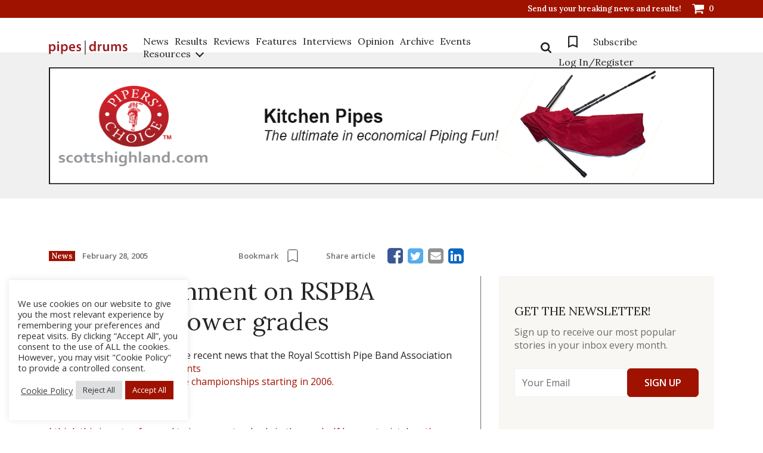

--- FILE ---
content_type: text/javascript; charset=utf-8
request_url: https://www.pipesdrums.com/core/cache/autoptimize/autoptimize_single_990e2eb761aae4434ae79508029307c3.php
body_size: 4398
content:
var toolsetForms=toolsetForms||{};var wptCallbacks={};wptCallbacks.validationInit=jQuery.Callbacks('unique');wptCallbacks.addRepetitive=jQuery.Callbacks('unique');wptCallbacks.removeRepetitive=jQuery.Callbacks('unique');wptCallbacks.conditionalCheck=jQuery.Callbacks('unique');wptCallbacks.reset=jQuery.Callbacks('unique');jQuery(document).ready(function(){if(typeof wptValidation!=='undefined'){wptCallbacks.validationInit.add(function(){wptValidation.init();});}
if(typeof wptCond!=='undefined'){wptCond.init();}else{wptCallbacks.validationInit.fire();}});jQuery(document).on('cred_form_ready',function(event,event_data){jQuery('.cred-taxonomy',jQuery('form.is_submitted')).each(function(){var $parent=jQuery(this);setTimeout(function(){jQuery('input.wpt-taxonomy-add-new',$parent).click();},50);});});var wptFilters={};function add_filter(name,callback,priority,args_num){var args=_.defaults(arguments,['','',10,2]);if(typeof wptFilters[name]==='undefined')
wptFilters[name]={};if(typeof wptFilters[name][args[2]]==='undefined')
wptFilters[name][args[2]]=[];wptFilters[name][args[2]].push([callback,args[3]]);}
function apply_filters(name,val){if(typeof wptFilters[name]==='undefined')
return val;var args=_.rest(_.toArray(arguments));_.each(wptFilters[name],function(funcs,priority){_.each(funcs,function($callback){var _args=args.slice(0,$callback[1]);args[0]=$callback[0].apply(null,_args);});});return args[0];}
function add_action(name,callback,priority,args_num){add_filter.apply(null,arguments);}
function do_action(name){if(typeof wptFilters[name]==='undefined')
return false;var args=_.rest(_.toArray(arguments));_.each(wptFilters[name],function(funcs,priority){_.each(funcs,function($callback){var _args=args.slice(0,$callback[1]);$callback[0].apply(null,_args);});});return true;}
function showHideMostPopularButton(taxonomy,form){var $button=jQuery('[name="sh_'+taxonomy+'"]',form);var $taxonomy_box=jQuery('.shmpt-'+taxonomy,form);var $tag_list=$taxonomy_box.find('.js-wpt-taxonomy-popular-add');if(!$button.hasClass('js-wpt-taxonomy-popular-show-hide'))
return true;if($tag_list.length>0){$button.show();return true;}else{$button.hide();return false;}}
jQuery(document).off('click','.js-wpt-taxonomy-popular-show-hide',null);jQuery(document).off('click','.js-wpt-taxonomy-popular-add',null);jQuery(document).off('click','.js-wpt-taxonomy-add-new',null);jQuery(document).off('keypress','.js-wpt-new-taxonomy-title',null);jQuery(document).on('click','.js-wpt-taxonomy-popular-show-hide',function(){showHideMostPopularTaxonomy(this);});function showHideMostPopularTaxonomy(el){var data_type_output=jQuery(el).data('output');var taxonomy=jQuery(el).data('taxonomy');var form=jQuery(el).closest('form');jQuery('.shmpt-'+taxonomy,form).toggle();if(data_type_output=='bootstrap'){var curr=jQuery(el).text();if(curr==jQuery(el).data('show-popular-text')){jQuery(el).text(jQuery(el).data('hide-popular-text'),form);jQuery(el).addClass('btn-cancel').addClass('dashicons-dismiss').removeClass('dashicons-plus-alt');}else{jQuery(el).text(jQuery(el).data('show-popular-text'),form);jQuery(el).removeClass('btn-cancel').removeClass('dashicons-dismiss').addClass('dashicons-plus-alt');}}else{var curr=jQuery(el).val();if(curr==jQuery(el).data('show-popular-text')){jQuery(el).val(jQuery(el).data('hide-popular-text'),form).addClass('btn-cancel');}else{jQuery(el).val(jQuery(el).data('show-popular-text'),form).removeClass('btn-cancel');}}}
jQuery(document).on('click','.js-wpt-taxonomy-popular-add',function(){var $thiz=jQuery(this);var taxonomy=$thiz.data('taxonomy');var slug=$thiz.data('slug');var _name=$thiz.data('name');setTaxonomyFromPopular(_name,taxonomy,this);return false;});function setTaxonomyFromPopular(slug,taxonomy,$el){var $form=jQuery($el).closest('form');var tmp_tax=String(slug);if(typeof tmp_tax==="undefined"||tmp_tax.trim()=='')
return;var tax=jQuery('input[name='+taxonomy+']',$form).val();var arr=String(tax).split(',');if(jQuery.inArray(tmp_tax,arr)!==-1)
return;var toadd=(tax=='')?tmp_tax:tax+','+tmp_tax;jQuery('input[name='+taxonomy+']',$form).val(toadd);updateTaxonomies(taxonomy,$form);}
function addTaxonomy(slug,taxonomy,$el){var $form=jQuery($el).closest('form');var curr=jQuery('input[name=tmp_'+taxonomy+']',$form).val().trim();if(''==curr){jQuery('input[name=tmp_'+taxonomy+']',$form).val(slug);setTaxonomy(taxonomy,$el);}else{if(curr.indexOf(slug)==-1){jQuery('input[name=tmp_'+taxonomy+']',$form).val(curr+','+slug);setTaxonomy(taxonomy,$el);}}
jQuery('input[name=tmp_'+taxonomy+']',$form).val('');}
jQuery(document).on('click','.js-wpt-taxonomy-add-new',function(){var $thiz=jQuery(this),taxonomy=$thiz.data('taxonomy');setTaxonomy(taxonomy,this);});jQuery(document).on('keypress','.js-wpt-new-taxonomy-title',function(e){if(13===e.keyCode){e.preventDefault();var $thiz=jQuery(this),taxonomy=$thiz.data('taxonomy'),taxtype=$thiz.data('taxtype');if(taxtype=='hierarchical'){toolsetForms.cred_tax.add_taxonomy(taxonomy,this);}else{setTaxonomy(taxonomy,this);}}});function setTaxonomy(taxonomy,$el){var $form=jQuery($el).closest('form');var tmp_tax=jQuery('input[name=tmp_'+taxonomy+']',$form).val();var rex=/<\/?(a|abbr|acronym|address|applet|area|article|aside|audio|b|base|basefont|bdi|bdo|bgsound|big|blink|blockquote|body|br|button|canvas|caption|center|cite|code|col|colgroup|data|datalist|dd|del|details|dfn|dir|div|dl|dt|em|embed|fieldset|figcaption|figure|font|footer|form|frame|frameset|h1|h2|h3|h4|h5|h6|head|header|hgroup|hr|html|i|iframe|img|input|ins|isindex|kbd|keygen|label|legend|li|link|listing|main|map|mark|marquee|menu|menuitem|meta|meter|nav|nobr|noframes|noscript|object|ol|optgroup|option|output|p|param|plaintext|pre|progress|q|rp|rt|ruby|s|samp|script|section|select|small|source|spacer|span|strike|strong|style|sub|summary|sup|table|tbody|td|textarea|tfoot|th|thead|time|title|tr|track|tt|u|ul|var|video|wbr|xmp)\b[^<>]*>/ig;tmp_tax=_.escape(tmp_tax.replace(rex,"")).trim();if(tmp_tax.trim()==''){return;}
var tax=jQuery('input[name='+taxonomy+']',$form).val();var arr=tax.split(',');if(jQuery.inArray(tmp_tax,arr)!==-1)
return;var toadd=(tax=='')?tmp_tax:tax+','+tmp_tax;jQuery('input[name='+taxonomy+']',$form).val(toadd);jQuery('input[name=tmp_'+taxonomy+']',$form).val('');updateTaxonomies(taxonomy,$form);}
function updateTaxonomies(taxonomy,$form){var $taxonomies_selector=jQuery('input[name='+taxonomy+']',$form);var taxonomies=$taxonomies_selector.val();jQuery('div.tagchecklist-'+taxonomy,$form).html('');if(!taxonomies||(taxonomies&&taxonomies.trim()=='')){return;}
var toshow=taxonomies.split(',');var str='';for(var i=0;i<toshow.length;i++){var sh=toshow[i].trim();if($taxonomies_selector.data('output')=='bootstrap'){str+='<a class=\'label label-default dashicons-before dashicons-no\' data-wpcf-i=\''+i+'\' id=\'post_tag-check-num-'+i+'\'>'+sh+'</a> ';}else{str+='<span><a href="#" class=\'ntdelbutton\' data-wpcf-i=\''+i+'\' id=\'post_tag-check-num-'+i+'\'>X</a>&nbsp;'+sh+'</span>';}}
jQuery('div.tagchecklist-'+taxonomy,$form).html(str);jQuery('div.tagchecklist-'+taxonomy+' a',$form).bind('click',function(){jQuery('input[name='+taxonomy+']',$form).val('');var del=jQuery(this).data('wpcf-i');var values='';for(i=0;i<toshow.length;i++){if(del==i){continue;}
if(values){values+=',';}
values+=toshow[i];}
jQuery('input[name='+taxonomy+']',$form).val(values);updateTaxonomies(taxonomy,$form);return false;});}
function initTaxonomies(values,taxonomy,url,fieldId){var $form=jQuery('#'+fieldId.replace(/_field_\d+$/,'')).closest('form');jQuery('div.tagchecklist-'+taxonomy,$form).html(values);jQuery('input[name='+taxonomy+']',$form).val(values);updateTaxonomies(taxonomy,$form);jQuery('input[name=tmp_'+taxonomy+']',$form).suggest(wptoolset_taxonomy_settings.ajaxurl+'?action=wpt_suggest_taxonomy_term&taxonomy='+taxonomy,{resultsClass:'wpt-suggest-taxonomy-term',selectClass:'wpt-suggest-taxonomy-term-select'});if(jQuery('input[name=tmp_'+taxonomy+']',$form).val()!==""){jQuery("input[name='new_tax_button_"+taxonomy+"']",$form).trigger("click");}}
toolsetForms.CRED_taxonomy=function(){var self=this;self.init=function(){self._new_taxonomy=new Array();jQuery(document).ready(self._document_ready);};self._document_ready=function(){self._initialize_taxonomy_buttons();self._initialize_hierachical();};self._initialize_hierachical=function(){jQuery('.js-wpt-hierarchical-taxonomy-add-new-container').each(function(){var $addNewContainer=jQuery(this),$form=$addNewContainer.closest('form'),$taxonomy=$addNewContainer.data('taxonomy'),$addNewShowHide=jQuery('.js-wpt-hierarchical-taxonomy-add-new-show-hide[data-taxonomy="'+$taxonomy+'"]',$form),$placeholder=jQuery('.js-taxonomy-hierarchical-button-placeholder[data-taxonomy="'+$taxonomy+'"]',$form);if($placeholder.length>0){$addNewShowHide.insertAfter($placeholder).show();$placeholder.replaceWith($addNewContainer);self._fill_parent_drop_down($form);}else{$addNewContainer.remove();$addNewShowHide.remove();}});};self._fill_parent_drop_down=function($form){jQuery('select.js-taxonomy-parent',$form).each(function(){var $select=jQuery(this);jQuery(this).find('option').each(function(){if(jQuery(this).val()!='-1'){jQuery(this).remove();}});var taxonomy=jQuery(this).data('taxonomy');jQuery('input[name="'+taxonomy+'\[\]"]',$form).each(function(){var id=jQuery(this).attr('id');var label=jQuery(this).data('value');var level=jQuery(this).closest('ul').data('level');var prefix='';if(level){prefix="\xA0\xA0"+Array(level).join("\xA0\xA0");}
$select.append('<option value="'+jQuery(this).val()+'">'+prefix+label+'</option>');});jQuery('select[name="'+taxonomy+'\[\]"]',$form).find('option').each(function(){var id=jQuery(this).val();var text=jQuery(this).text();$select.append('<option value="'+id+'">'+text+'</option>');});});};self._initialize_taxonomy_buttons=function(){jQuery('.js-taxonomy-button-placeholder').each(function(){var $placeholder=jQuery(this);var label=jQuery(this).attr('data-label');var taxonomy=jQuery(this).data('taxonomy');var form=jQuery(this).closest('form');var $buttons=jQuery('[name="sh_'+taxonomy+'"]',form);var selectors=[];if($buttons.length){$buttons.each(function(){var $button=jQuery(this,form);if(label){$button.val(label);}
$placeholder.replaceWith($button);if($button.hasClass('js-wpt-taxonomy-popular-show-hide')){if(showHideMostPopularButton(taxonomy,form)){$button.show();}}else{$button.show();}
selectors.push($button.data('after-selector'));});}});};self.add_new_show_hide=function(taxonomy,$button){var $form=jQuery($button).closest('form');var $add_wrap=jQuery(".js-wpt-hierarchical-taxonomy-add-new-"+taxonomy,$form);if($add_wrap.is(":visible")){$add_wrap.hide();}else{$add_wrap.show();}
self.hide_parent_button_if_no_terms(taxonomy,$button);};self.add_taxonomy_controls_bindings=function(){jQuery('.js-wpt-hierarchical-taxonomy-add-new').on('click',function(){var $thiz=jQuery(this),taxonomy=$thiz.data('taxonomy');self.add_taxonomy(taxonomy,this);});jQuery('.js-wpt-hierarchical-taxonomy-add-new-show-hide').on('click',function(){var $button=jQuery(this),$taxonomy=$button.data('taxonomy'),$output=$button.data('output');if($output=='bootstrap'){if($button.text()==$button.data('close')){$button.html($button.data('open')).removeClass('dashicons-dismiss').addClass('dashicons-plus-alt');}else{$button.html($button.data('close')).removeClass('dashicons-plus-alt').addClass('dashicons-dismiss');}}else{if($button.val()==$button.data('close')){$button.val($button.data('open')).removeClass('btn-cancel');}else{$button.val($button.data('close')).addClass('btn-cancel');}}
self.add_new_show_hide($taxonomy,this);});};self.terms_exist=function(taxonomy,$button){var form=jQuery($button).closest('form');var build_what=jQuery($button).data('build_what'),parent=jQuery('[name="new_tax_select_'+taxonomy+'"]',form).val();if(build_what==='checkboxes'){var first_checkbox=jQuery('input[name="'+taxonomy+'\[\]"][data-parent="'+parent+'"]:first',form);return first_checkbox.length>0;}else{var first_option=jQuery('select[name="'+taxonomy+'\[\]"]',form).find('option[data-parent="'+parent+'"]:first');return first_option.length>0;}};self.hide_parent_button_if_no_terms=function(taxonomy,$button){var $form=jQuery($button).closest('form');var number_of_options=[];jQuery('[name="new_tax_select_'+taxonomy+'"] option',$form).each(function(){number_of_options++;});if(number_of_options>1){jQuery('[name="new_tax_select_'+taxonomy+'"]',$form).prop('disabled',false);}else{jQuery('[name="new_tax_select_'+taxonomy+'"]',$form).prop('disabled',true);}};self.add_taxonomy=function(taxonomy,$button){var $form=jQuery($button).closest('form');var dataTypeOutput=jQuery($button).data('output');var isBootstrap=('bootstrap'===dataTypeOutput);var new_taxonomy=jQuery('[name="new_tax_text_'+taxonomy+'"]',$form).val();var build_what=jQuery($button).data('build_what');new_taxonomy=new_taxonomy.trim();if(new_taxonomy===''){return;}
var exists=false;jQuery('input[name="'+taxonomy+'\[\]"]').each(function(){var id=jQuery(this).attr('id');var label=jQuery(this).data('value');if(new_taxonomy===label){exists=true;self._flash_it(jQuery(this).parent('label'));}});jQuery('select[name="'+taxonomy+'\[\]"]',$form).find('option').each(function(){if(new_taxonomy===jQuery(this).text()){exists=true;self._flash_it(jQuery(this));}});if(exists){jQuery('[name="new_tax_text_'+taxonomy+'"]',$form).val('');return;}
var parent=jQuery('[name="new_tax_select_'+taxonomy+'"]',$form).val(),add_position=null,add_before=true,$div_fields_wrap=jQuery('div[data-item_name="taxonomyhierarchical-'+taxonomy+'"]',$form),level=0;if(build_what==='checkboxes'){jQuery('div[data-item_name="taxonomyhierarchical-'+taxonomy+'"] li input[type=checkbox]',$form).each(function(){if(this.value==parent||this.value==new_taxonomy){$div_fields_wrap=jQuery(this).parent();}});var new_checkbox="";if(isBootstrap){new_checkbox='<li class="checkbox"><label class="wpt-form-label wpt-form-checkbox-label"><input data-parent="'+parent+'" class="wpt-form-checkbox form-checkbox checkbox" type="checkbox" name="'+taxonomy+'[]" data-value="'+new_taxonomy+'" checked="checked" value="'+new_taxonomy+'"></input>'+new_taxonomy+'</label></li>';}else{new_checkbox='<li><input data-parent="'+parent+'" class="wpt-form-checkbox form-checkbox checkbox" type="checkbox" name="'+taxonomy+'[]" checked="checked" value="'+new_taxonomy+'"></input><label class="wpt-form-label wpt-form-checkbox-label">'+new_taxonomy+'</label></li>';}
var $first_checkbox=jQuery('input[name="'+taxonomy+'\[\]"][data-parent="'+parent+'"]:first',$form);if($first_checkbox.length==0){level=jQuery('input[name="'+taxonomy+'\[\]"][value="'+parent+'"]',$form).closest('ul').data('level');level++;new_checkbox='<ul class="wpt-form-set-children" data-level="'+level+'">'+new_checkbox+'</ul>';if(isBootstrap){jQuery(new_checkbox).insertAfter($div_fields_wrap);}else{jQuery(new_checkbox).appendTo($div_fields_wrap);}}else{add_position=$first_checkbox.closest('li');jQuery(new_checkbox).insertBefore(add_position);}
jQuery('[name="new_tax_select_'+taxonomy+'"]',$form).show();}else if(build_what==='select'){jQuery('select[name="'+taxonomy+'\[\]"]',$form).show();var label='';var indent='';var $first_option=jQuery('select[name="'+taxonomy+'\[\]"]',$form).find('option[data-parent="'+parent+'"]:first',$form);if($first_option.length==0){$first_option=jQuery('select[name="'+taxonomy+'\[\]"]',$form).find('option[value="'+parent+'"]:first',$form);add_before=false;label=$first_option.text();for(var i=0;i<label.length;i++){if(label[i]=='\xA0'){indent+='\xA0';}else{break;}}
indent+='\xA0';indent+='\xA0';add_position=jQuery('select[name="'+taxonomy+'\[\]"]',$form);}else{add_position=$first_option;label=$first_option.text();for(var i=0;i<label.length;i++){if(label[i]=='\xA0'){indent+='\xA0';}else{break;}}}
if(add_position){var new_option='<option value="'+new_taxonomy+'" selected>'+indent+new_taxonomy+'</option>';if(add_before){jQuery(new_option).insertBefore(add_position);}else{jQuery(new_option).appendTo(add_position);}}
jQuery('[name="new_tax_select_'+taxonomy+'"]',$form).show()}
self._update_hierachy(taxonomy,new_taxonomy,$form);jQuery('[name="new_tax_text_'+taxonomy+'"]',$form).val('');self._fill_parent_drop_down($form);};self._update_hierachy=function(taxonomy,new_taxonomy,$form){var $new_taxonomy_input=jQuery('input[name="'+taxonomy+'_hierarchy"]',$form);if($new_taxonomy_input.length<=0){jQuery('<input name="'+taxonomy+'_hierarchy" style="display:none" type="hidden">').insertAfter(jQuery('[name="new_tax_text_'+taxonomy+'"]',$form));$new_taxonomy_input=jQuery('input[name="'+taxonomy+'_hierarchy"]',$form);}
if(typeof self._new_taxonomy[taxonomy]==='undefined'){self._new_taxonomy[taxonomy]=new Array();}
var parent=jQuery('[name="new_tax_select_'+taxonomy+'"]',$form).val();self._new_taxonomy[taxonomy].push(parent+','+new_taxonomy);var value='';for(var i=0;i<self._new_taxonomy[taxonomy].length;i++){value+='{'+self._new_taxonomy[taxonomy][i]+'}';}
value=$new_taxonomy_input.val()+value;$new_taxonomy_input.val(value);};self._flash_it=function($element){$element.fadeOut(300).fadeIn(300).fadeOut(300).fadeIn(300);};self.init();setTimeout(self.add_taxonomy_controls_bindings,300);};toolsetForms.cred_tax=new toolsetForms.CRED_taxonomy();jQuery(function(){var keyStop={8:":not(input:text, textarea,  input:file, input:password)",13:"input:text, input:password",end:null};jQuery(document).bind("keydown",function(event){var $thiz_selector=keyStop[event.which],$thiz_target=jQuery(event.target);if($thiz_target.closest("form.cred-form").length&&$thiz_selector!==undefined&&$thiz_target.is($thiz_selector)){event.preventDefault();}
return true;});});